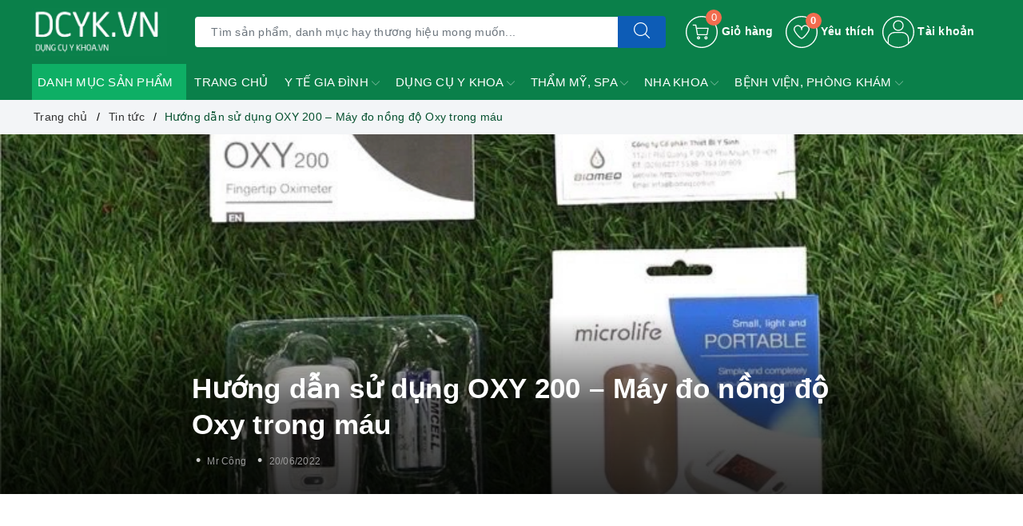

--- FILE ---
content_type: text/html; charset=utf-8
request_url: https://www.google.com/recaptcha/api2/anchor?ar=1&k=6Ldtu4IUAAAAAMQzG1gCw3wFlx_GytlZyLrXcsuK&co=aHR0cHM6Ly9kY3lrLnZuOjQ0Mw..&hl=en&v=PoyoqOPhxBO7pBk68S4YbpHZ&size=invisible&anchor-ms=20000&execute-ms=30000&cb=foh8oai7hvm5
body_size: 48698
content:
<!DOCTYPE HTML><html dir="ltr" lang="en"><head><meta http-equiv="Content-Type" content="text/html; charset=UTF-8">
<meta http-equiv="X-UA-Compatible" content="IE=edge">
<title>reCAPTCHA</title>
<style type="text/css">
/* cyrillic-ext */
@font-face {
  font-family: 'Roboto';
  font-style: normal;
  font-weight: 400;
  font-stretch: 100%;
  src: url(//fonts.gstatic.com/s/roboto/v48/KFO7CnqEu92Fr1ME7kSn66aGLdTylUAMa3GUBHMdazTgWw.woff2) format('woff2');
  unicode-range: U+0460-052F, U+1C80-1C8A, U+20B4, U+2DE0-2DFF, U+A640-A69F, U+FE2E-FE2F;
}
/* cyrillic */
@font-face {
  font-family: 'Roboto';
  font-style: normal;
  font-weight: 400;
  font-stretch: 100%;
  src: url(//fonts.gstatic.com/s/roboto/v48/KFO7CnqEu92Fr1ME7kSn66aGLdTylUAMa3iUBHMdazTgWw.woff2) format('woff2');
  unicode-range: U+0301, U+0400-045F, U+0490-0491, U+04B0-04B1, U+2116;
}
/* greek-ext */
@font-face {
  font-family: 'Roboto';
  font-style: normal;
  font-weight: 400;
  font-stretch: 100%;
  src: url(//fonts.gstatic.com/s/roboto/v48/KFO7CnqEu92Fr1ME7kSn66aGLdTylUAMa3CUBHMdazTgWw.woff2) format('woff2');
  unicode-range: U+1F00-1FFF;
}
/* greek */
@font-face {
  font-family: 'Roboto';
  font-style: normal;
  font-weight: 400;
  font-stretch: 100%;
  src: url(//fonts.gstatic.com/s/roboto/v48/KFO7CnqEu92Fr1ME7kSn66aGLdTylUAMa3-UBHMdazTgWw.woff2) format('woff2');
  unicode-range: U+0370-0377, U+037A-037F, U+0384-038A, U+038C, U+038E-03A1, U+03A3-03FF;
}
/* math */
@font-face {
  font-family: 'Roboto';
  font-style: normal;
  font-weight: 400;
  font-stretch: 100%;
  src: url(//fonts.gstatic.com/s/roboto/v48/KFO7CnqEu92Fr1ME7kSn66aGLdTylUAMawCUBHMdazTgWw.woff2) format('woff2');
  unicode-range: U+0302-0303, U+0305, U+0307-0308, U+0310, U+0312, U+0315, U+031A, U+0326-0327, U+032C, U+032F-0330, U+0332-0333, U+0338, U+033A, U+0346, U+034D, U+0391-03A1, U+03A3-03A9, U+03B1-03C9, U+03D1, U+03D5-03D6, U+03F0-03F1, U+03F4-03F5, U+2016-2017, U+2034-2038, U+203C, U+2040, U+2043, U+2047, U+2050, U+2057, U+205F, U+2070-2071, U+2074-208E, U+2090-209C, U+20D0-20DC, U+20E1, U+20E5-20EF, U+2100-2112, U+2114-2115, U+2117-2121, U+2123-214F, U+2190, U+2192, U+2194-21AE, U+21B0-21E5, U+21F1-21F2, U+21F4-2211, U+2213-2214, U+2216-22FF, U+2308-230B, U+2310, U+2319, U+231C-2321, U+2336-237A, U+237C, U+2395, U+239B-23B7, U+23D0, U+23DC-23E1, U+2474-2475, U+25AF, U+25B3, U+25B7, U+25BD, U+25C1, U+25CA, U+25CC, U+25FB, U+266D-266F, U+27C0-27FF, U+2900-2AFF, U+2B0E-2B11, U+2B30-2B4C, U+2BFE, U+3030, U+FF5B, U+FF5D, U+1D400-1D7FF, U+1EE00-1EEFF;
}
/* symbols */
@font-face {
  font-family: 'Roboto';
  font-style: normal;
  font-weight: 400;
  font-stretch: 100%;
  src: url(//fonts.gstatic.com/s/roboto/v48/KFO7CnqEu92Fr1ME7kSn66aGLdTylUAMaxKUBHMdazTgWw.woff2) format('woff2');
  unicode-range: U+0001-000C, U+000E-001F, U+007F-009F, U+20DD-20E0, U+20E2-20E4, U+2150-218F, U+2190, U+2192, U+2194-2199, U+21AF, U+21E6-21F0, U+21F3, U+2218-2219, U+2299, U+22C4-22C6, U+2300-243F, U+2440-244A, U+2460-24FF, U+25A0-27BF, U+2800-28FF, U+2921-2922, U+2981, U+29BF, U+29EB, U+2B00-2BFF, U+4DC0-4DFF, U+FFF9-FFFB, U+10140-1018E, U+10190-1019C, U+101A0, U+101D0-101FD, U+102E0-102FB, U+10E60-10E7E, U+1D2C0-1D2D3, U+1D2E0-1D37F, U+1F000-1F0FF, U+1F100-1F1AD, U+1F1E6-1F1FF, U+1F30D-1F30F, U+1F315, U+1F31C, U+1F31E, U+1F320-1F32C, U+1F336, U+1F378, U+1F37D, U+1F382, U+1F393-1F39F, U+1F3A7-1F3A8, U+1F3AC-1F3AF, U+1F3C2, U+1F3C4-1F3C6, U+1F3CA-1F3CE, U+1F3D4-1F3E0, U+1F3ED, U+1F3F1-1F3F3, U+1F3F5-1F3F7, U+1F408, U+1F415, U+1F41F, U+1F426, U+1F43F, U+1F441-1F442, U+1F444, U+1F446-1F449, U+1F44C-1F44E, U+1F453, U+1F46A, U+1F47D, U+1F4A3, U+1F4B0, U+1F4B3, U+1F4B9, U+1F4BB, U+1F4BF, U+1F4C8-1F4CB, U+1F4D6, U+1F4DA, U+1F4DF, U+1F4E3-1F4E6, U+1F4EA-1F4ED, U+1F4F7, U+1F4F9-1F4FB, U+1F4FD-1F4FE, U+1F503, U+1F507-1F50B, U+1F50D, U+1F512-1F513, U+1F53E-1F54A, U+1F54F-1F5FA, U+1F610, U+1F650-1F67F, U+1F687, U+1F68D, U+1F691, U+1F694, U+1F698, U+1F6AD, U+1F6B2, U+1F6B9-1F6BA, U+1F6BC, U+1F6C6-1F6CF, U+1F6D3-1F6D7, U+1F6E0-1F6EA, U+1F6F0-1F6F3, U+1F6F7-1F6FC, U+1F700-1F7FF, U+1F800-1F80B, U+1F810-1F847, U+1F850-1F859, U+1F860-1F887, U+1F890-1F8AD, U+1F8B0-1F8BB, U+1F8C0-1F8C1, U+1F900-1F90B, U+1F93B, U+1F946, U+1F984, U+1F996, U+1F9E9, U+1FA00-1FA6F, U+1FA70-1FA7C, U+1FA80-1FA89, U+1FA8F-1FAC6, U+1FACE-1FADC, U+1FADF-1FAE9, U+1FAF0-1FAF8, U+1FB00-1FBFF;
}
/* vietnamese */
@font-face {
  font-family: 'Roboto';
  font-style: normal;
  font-weight: 400;
  font-stretch: 100%;
  src: url(//fonts.gstatic.com/s/roboto/v48/KFO7CnqEu92Fr1ME7kSn66aGLdTylUAMa3OUBHMdazTgWw.woff2) format('woff2');
  unicode-range: U+0102-0103, U+0110-0111, U+0128-0129, U+0168-0169, U+01A0-01A1, U+01AF-01B0, U+0300-0301, U+0303-0304, U+0308-0309, U+0323, U+0329, U+1EA0-1EF9, U+20AB;
}
/* latin-ext */
@font-face {
  font-family: 'Roboto';
  font-style: normal;
  font-weight: 400;
  font-stretch: 100%;
  src: url(//fonts.gstatic.com/s/roboto/v48/KFO7CnqEu92Fr1ME7kSn66aGLdTylUAMa3KUBHMdazTgWw.woff2) format('woff2');
  unicode-range: U+0100-02BA, U+02BD-02C5, U+02C7-02CC, U+02CE-02D7, U+02DD-02FF, U+0304, U+0308, U+0329, U+1D00-1DBF, U+1E00-1E9F, U+1EF2-1EFF, U+2020, U+20A0-20AB, U+20AD-20C0, U+2113, U+2C60-2C7F, U+A720-A7FF;
}
/* latin */
@font-face {
  font-family: 'Roboto';
  font-style: normal;
  font-weight: 400;
  font-stretch: 100%;
  src: url(//fonts.gstatic.com/s/roboto/v48/KFO7CnqEu92Fr1ME7kSn66aGLdTylUAMa3yUBHMdazQ.woff2) format('woff2');
  unicode-range: U+0000-00FF, U+0131, U+0152-0153, U+02BB-02BC, U+02C6, U+02DA, U+02DC, U+0304, U+0308, U+0329, U+2000-206F, U+20AC, U+2122, U+2191, U+2193, U+2212, U+2215, U+FEFF, U+FFFD;
}
/* cyrillic-ext */
@font-face {
  font-family: 'Roboto';
  font-style: normal;
  font-weight: 500;
  font-stretch: 100%;
  src: url(//fonts.gstatic.com/s/roboto/v48/KFO7CnqEu92Fr1ME7kSn66aGLdTylUAMa3GUBHMdazTgWw.woff2) format('woff2');
  unicode-range: U+0460-052F, U+1C80-1C8A, U+20B4, U+2DE0-2DFF, U+A640-A69F, U+FE2E-FE2F;
}
/* cyrillic */
@font-face {
  font-family: 'Roboto';
  font-style: normal;
  font-weight: 500;
  font-stretch: 100%;
  src: url(//fonts.gstatic.com/s/roboto/v48/KFO7CnqEu92Fr1ME7kSn66aGLdTylUAMa3iUBHMdazTgWw.woff2) format('woff2');
  unicode-range: U+0301, U+0400-045F, U+0490-0491, U+04B0-04B1, U+2116;
}
/* greek-ext */
@font-face {
  font-family: 'Roboto';
  font-style: normal;
  font-weight: 500;
  font-stretch: 100%;
  src: url(//fonts.gstatic.com/s/roboto/v48/KFO7CnqEu92Fr1ME7kSn66aGLdTylUAMa3CUBHMdazTgWw.woff2) format('woff2');
  unicode-range: U+1F00-1FFF;
}
/* greek */
@font-face {
  font-family: 'Roboto';
  font-style: normal;
  font-weight: 500;
  font-stretch: 100%;
  src: url(//fonts.gstatic.com/s/roboto/v48/KFO7CnqEu92Fr1ME7kSn66aGLdTylUAMa3-UBHMdazTgWw.woff2) format('woff2');
  unicode-range: U+0370-0377, U+037A-037F, U+0384-038A, U+038C, U+038E-03A1, U+03A3-03FF;
}
/* math */
@font-face {
  font-family: 'Roboto';
  font-style: normal;
  font-weight: 500;
  font-stretch: 100%;
  src: url(//fonts.gstatic.com/s/roboto/v48/KFO7CnqEu92Fr1ME7kSn66aGLdTylUAMawCUBHMdazTgWw.woff2) format('woff2');
  unicode-range: U+0302-0303, U+0305, U+0307-0308, U+0310, U+0312, U+0315, U+031A, U+0326-0327, U+032C, U+032F-0330, U+0332-0333, U+0338, U+033A, U+0346, U+034D, U+0391-03A1, U+03A3-03A9, U+03B1-03C9, U+03D1, U+03D5-03D6, U+03F0-03F1, U+03F4-03F5, U+2016-2017, U+2034-2038, U+203C, U+2040, U+2043, U+2047, U+2050, U+2057, U+205F, U+2070-2071, U+2074-208E, U+2090-209C, U+20D0-20DC, U+20E1, U+20E5-20EF, U+2100-2112, U+2114-2115, U+2117-2121, U+2123-214F, U+2190, U+2192, U+2194-21AE, U+21B0-21E5, U+21F1-21F2, U+21F4-2211, U+2213-2214, U+2216-22FF, U+2308-230B, U+2310, U+2319, U+231C-2321, U+2336-237A, U+237C, U+2395, U+239B-23B7, U+23D0, U+23DC-23E1, U+2474-2475, U+25AF, U+25B3, U+25B7, U+25BD, U+25C1, U+25CA, U+25CC, U+25FB, U+266D-266F, U+27C0-27FF, U+2900-2AFF, U+2B0E-2B11, U+2B30-2B4C, U+2BFE, U+3030, U+FF5B, U+FF5D, U+1D400-1D7FF, U+1EE00-1EEFF;
}
/* symbols */
@font-face {
  font-family: 'Roboto';
  font-style: normal;
  font-weight: 500;
  font-stretch: 100%;
  src: url(//fonts.gstatic.com/s/roboto/v48/KFO7CnqEu92Fr1ME7kSn66aGLdTylUAMaxKUBHMdazTgWw.woff2) format('woff2');
  unicode-range: U+0001-000C, U+000E-001F, U+007F-009F, U+20DD-20E0, U+20E2-20E4, U+2150-218F, U+2190, U+2192, U+2194-2199, U+21AF, U+21E6-21F0, U+21F3, U+2218-2219, U+2299, U+22C4-22C6, U+2300-243F, U+2440-244A, U+2460-24FF, U+25A0-27BF, U+2800-28FF, U+2921-2922, U+2981, U+29BF, U+29EB, U+2B00-2BFF, U+4DC0-4DFF, U+FFF9-FFFB, U+10140-1018E, U+10190-1019C, U+101A0, U+101D0-101FD, U+102E0-102FB, U+10E60-10E7E, U+1D2C0-1D2D3, U+1D2E0-1D37F, U+1F000-1F0FF, U+1F100-1F1AD, U+1F1E6-1F1FF, U+1F30D-1F30F, U+1F315, U+1F31C, U+1F31E, U+1F320-1F32C, U+1F336, U+1F378, U+1F37D, U+1F382, U+1F393-1F39F, U+1F3A7-1F3A8, U+1F3AC-1F3AF, U+1F3C2, U+1F3C4-1F3C6, U+1F3CA-1F3CE, U+1F3D4-1F3E0, U+1F3ED, U+1F3F1-1F3F3, U+1F3F5-1F3F7, U+1F408, U+1F415, U+1F41F, U+1F426, U+1F43F, U+1F441-1F442, U+1F444, U+1F446-1F449, U+1F44C-1F44E, U+1F453, U+1F46A, U+1F47D, U+1F4A3, U+1F4B0, U+1F4B3, U+1F4B9, U+1F4BB, U+1F4BF, U+1F4C8-1F4CB, U+1F4D6, U+1F4DA, U+1F4DF, U+1F4E3-1F4E6, U+1F4EA-1F4ED, U+1F4F7, U+1F4F9-1F4FB, U+1F4FD-1F4FE, U+1F503, U+1F507-1F50B, U+1F50D, U+1F512-1F513, U+1F53E-1F54A, U+1F54F-1F5FA, U+1F610, U+1F650-1F67F, U+1F687, U+1F68D, U+1F691, U+1F694, U+1F698, U+1F6AD, U+1F6B2, U+1F6B9-1F6BA, U+1F6BC, U+1F6C6-1F6CF, U+1F6D3-1F6D7, U+1F6E0-1F6EA, U+1F6F0-1F6F3, U+1F6F7-1F6FC, U+1F700-1F7FF, U+1F800-1F80B, U+1F810-1F847, U+1F850-1F859, U+1F860-1F887, U+1F890-1F8AD, U+1F8B0-1F8BB, U+1F8C0-1F8C1, U+1F900-1F90B, U+1F93B, U+1F946, U+1F984, U+1F996, U+1F9E9, U+1FA00-1FA6F, U+1FA70-1FA7C, U+1FA80-1FA89, U+1FA8F-1FAC6, U+1FACE-1FADC, U+1FADF-1FAE9, U+1FAF0-1FAF8, U+1FB00-1FBFF;
}
/* vietnamese */
@font-face {
  font-family: 'Roboto';
  font-style: normal;
  font-weight: 500;
  font-stretch: 100%;
  src: url(//fonts.gstatic.com/s/roboto/v48/KFO7CnqEu92Fr1ME7kSn66aGLdTylUAMa3OUBHMdazTgWw.woff2) format('woff2');
  unicode-range: U+0102-0103, U+0110-0111, U+0128-0129, U+0168-0169, U+01A0-01A1, U+01AF-01B0, U+0300-0301, U+0303-0304, U+0308-0309, U+0323, U+0329, U+1EA0-1EF9, U+20AB;
}
/* latin-ext */
@font-face {
  font-family: 'Roboto';
  font-style: normal;
  font-weight: 500;
  font-stretch: 100%;
  src: url(//fonts.gstatic.com/s/roboto/v48/KFO7CnqEu92Fr1ME7kSn66aGLdTylUAMa3KUBHMdazTgWw.woff2) format('woff2');
  unicode-range: U+0100-02BA, U+02BD-02C5, U+02C7-02CC, U+02CE-02D7, U+02DD-02FF, U+0304, U+0308, U+0329, U+1D00-1DBF, U+1E00-1E9F, U+1EF2-1EFF, U+2020, U+20A0-20AB, U+20AD-20C0, U+2113, U+2C60-2C7F, U+A720-A7FF;
}
/* latin */
@font-face {
  font-family: 'Roboto';
  font-style: normal;
  font-weight: 500;
  font-stretch: 100%;
  src: url(//fonts.gstatic.com/s/roboto/v48/KFO7CnqEu92Fr1ME7kSn66aGLdTylUAMa3yUBHMdazQ.woff2) format('woff2');
  unicode-range: U+0000-00FF, U+0131, U+0152-0153, U+02BB-02BC, U+02C6, U+02DA, U+02DC, U+0304, U+0308, U+0329, U+2000-206F, U+20AC, U+2122, U+2191, U+2193, U+2212, U+2215, U+FEFF, U+FFFD;
}
/* cyrillic-ext */
@font-face {
  font-family: 'Roboto';
  font-style: normal;
  font-weight: 900;
  font-stretch: 100%;
  src: url(//fonts.gstatic.com/s/roboto/v48/KFO7CnqEu92Fr1ME7kSn66aGLdTylUAMa3GUBHMdazTgWw.woff2) format('woff2');
  unicode-range: U+0460-052F, U+1C80-1C8A, U+20B4, U+2DE0-2DFF, U+A640-A69F, U+FE2E-FE2F;
}
/* cyrillic */
@font-face {
  font-family: 'Roboto';
  font-style: normal;
  font-weight: 900;
  font-stretch: 100%;
  src: url(//fonts.gstatic.com/s/roboto/v48/KFO7CnqEu92Fr1ME7kSn66aGLdTylUAMa3iUBHMdazTgWw.woff2) format('woff2');
  unicode-range: U+0301, U+0400-045F, U+0490-0491, U+04B0-04B1, U+2116;
}
/* greek-ext */
@font-face {
  font-family: 'Roboto';
  font-style: normal;
  font-weight: 900;
  font-stretch: 100%;
  src: url(//fonts.gstatic.com/s/roboto/v48/KFO7CnqEu92Fr1ME7kSn66aGLdTylUAMa3CUBHMdazTgWw.woff2) format('woff2');
  unicode-range: U+1F00-1FFF;
}
/* greek */
@font-face {
  font-family: 'Roboto';
  font-style: normal;
  font-weight: 900;
  font-stretch: 100%;
  src: url(//fonts.gstatic.com/s/roboto/v48/KFO7CnqEu92Fr1ME7kSn66aGLdTylUAMa3-UBHMdazTgWw.woff2) format('woff2');
  unicode-range: U+0370-0377, U+037A-037F, U+0384-038A, U+038C, U+038E-03A1, U+03A3-03FF;
}
/* math */
@font-face {
  font-family: 'Roboto';
  font-style: normal;
  font-weight: 900;
  font-stretch: 100%;
  src: url(//fonts.gstatic.com/s/roboto/v48/KFO7CnqEu92Fr1ME7kSn66aGLdTylUAMawCUBHMdazTgWw.woff2) format('woff2');
  unicode-range: U+0302-0303, U+0305, U+0307-0308, U+0310, U+0312, U+0315, U+031A, U+0326-0327, U+032C, U+032F-0330, U+0332-0333, U+0338, U+033A, U+0346, U+034D, U+0391-03A1, U+03A3-03A9, U+03B1-03C9, U+03D1, U+03D5-03D6, U+03F0-03F1, U+03F4-03F5, U+2016-2017, U+2034-2038, U+203C, U+2040, U+2043, U+2047, U+2050, U+2057, U+205F, U+2070-2071, U+2074-208E, U+2090-209C, U+20D0-20DC, U+20E1, U+20E5-20EF, U+2100-2112, U+2114-2115, U+2117-2121, U+2123-214F, U+2190, U+2192, U+2194-21AE, U+21B0-21E5, U+21F1-21F2, U+21F4-2211, U+2213-2214, U+2216-22FF, U+2308-230B, U+2310, U+2319, U+231C-2321, U+2336-237A, U+237C, U+2395, U+239B-23B7, U+23D0, U+23DC-23E1, U+2474-2475, U+25AF, U+25B3, U+25B7, U+25BD, U+25C1, U+25CA, U+25CC, U+25FB, U+266D-266F, U+27C0-27FF, U+2900-2AFF, U+2B0E-2B11, U+2B30-2B4C, U+2BFE, U+3030, U+FF5B, U+FF5D, U+1D400-1D7FF, U+1EE00-1EEFF;
}
/* symbols */
@font-face {
  font-family: 'Roboto';
  font-style: normal;
  font-weight: 900;
  font-stretch: 100%;
  src: url(//fonts.gstatic.com/s/roboto/v48/KFO7CnqEu92Fr1ME7kSn66aGLdTylUAMaxKUBHMdazTgWw.woff2) format('woff2');
  unicode-range: U+0001-000C, U+000E-001F, U+007F-009F, U+20DD-20E0, U+20E2-20E4, U+2150-218F, U+2190, U+2192, U+2194-2199, U+21AF, U+21E6-21F0, U+21F3, U+2218-2219, U+2299, U+22C4-22C6, U+2300-243F, U+2440-244A, U+2460-24FF, U+25A0-27BF, U+2800-28FF, U+2921-2922, U+2981, U+29BF, U+29EB, U+2B00-2BFF, U+4DC0-4DFF, U+FFF9-FFFB, U+10140-1018E, U+10190-1019C, U+101A0, U+101D0-101FD, U+102E0-102FB, U+10E60-10E7E, U+1D2C0-1D2D3, U+1D2E0-1D37F, U+1F000-1F0FF, U+1F100-1F1AD, U+1F1E6-1F1FF, U+1F30D-1F30F, U+1F315, U+1F31C, U+1F31E, U+1F320-1F32C, U+1F336, U+1F378, U+1F37D, U+1F382, U+1F393-1F39F, U+1F3A7-1F3A8, U+1F3AC-1F3AF, U+1F3C2, U+1F3C4-1F3C6, U+1F3CA-1F3CE, U+1F3D4-1F3E0, U+1F3ED, U+1F3F1-1F3F3, U+1F3F5-1F3F7, U+1F408, U+1F415, U+1F41F, U+1F426, U+1F43F, U+1F441-1F442, U+1F444, U+1F446-1F449, U+1F44C-1F44E, U+1F453, U+1F46A, U+1F47D, U+1F4A3, U+1F4B0, U+1F4B3, U+1F4B9, U+1F4BB, U+1F4BF, U+1F4C8-1F4CB, U+1F4D6, U+1F4DA, U+1F4DF, U+1F4E3-1F4E6, U+1F4EA-1F4ED, U+1F4F7, U+1F4F9-1F4FB, U+1F4FD-1F4FE, U+1F503, U+1F507-1F50B, U+1F50D, U+1F512-1F513, U+1F53E-1F54A, U+1F54F-1F5FA, U+1F610, U+1F650-1F67F, U+1F687, U+1F68D, U+1F691, U+1F694, U+1F698, U+1F6AD, U+1F6B2, U+1F6B9-1F6BA, U+1F6BC, U+1F6C6-1F6CF, U+1F6D3-1F6D7, U+1F6E0-1F6EA, U+1F6F0-1F6F3, U+1F6F7-1F6FC, U+1F700-1F7FF, U+1F800-1F80B, U+1F810-1F847, U+1F850-1F859, U+1F860-1F887, U+1F890-1F8AD, U+1F8B0-1F8BB, U+1F8C0-1F8C1, U+1F900-1F90B, U+1F93B, U+1F946, U+1F984, U+1F996, U+1F9E9, U+1FA00-1FA6F, U+1FA70-1FA7C, U+1FA80-1FA89, U+1FA8F-1FAC6, U+1FACE-1FADC, U+1FADF-1FAE9, U+1FAF0-1FAF8, U+1FB00-1FBFF;
}
/* vietnamese */
@font-face {
  font-family: 'Roboto';
  font-style: normal;
  font-weight: 900;
  font-stretch: 100%;
  src: url(//fonts.gstatic.com/s/roboto/v48/KFO7CnqEu92Fr1ME7kSn66aGLdTylUAMa3OUBHMdazTgWw.woff2) format('woff2');
  unicode-range: U+0102-0103, U+0110-0111, U+0128-0129, U+0168-0169, U+01A0-01A1, U+01AF-01B0, U+0300-0301, U+0303-0304, U+0308-0309, U+0323, U+0329, U+1EA0-1EF9, U+20AB;
}
/* latin-ext */
@font-face {
  font-family: 'Roboto';
  font-style: normal;
  font-weight: 900;
  font-stretch: 100%;
  src: url(//fonts.gstatic.com/s/roboto/v48/KFO7CnqEu92Fr1ME7kSn66aGLdTylUAMa3KUBHMdazTgWw.woff2) format('woff2');
  unicode-range: U+0100-02BA, U+02BD-02C5, U+02C7-02CC, U+02CE-02D7, U+02DD-02FF, U+0304, U+0308, U+0329, U+1D00-1DBF, U+1E00-1E9F, U+1EF2-1EFF, U+2020, U+20A0-20AB, U+20AD-20C0, U+2113, U+2C60-2C7F, U+A720-A7FF;
}
/* latin */
@font-face {
  font-family: 'Roboto';
  font-style: normal;
  font-weight: 900;
  font-stretch: 100%;
  src: url(//fonts.gstatic.com/s/roboto/v48/KFO7CnqEu92Fr1ME7kSn66aGLdTylUAMa3yUBHMdazQ.woff2) format('woff2');
  unicode-range: U+0000-00FF, U+0131, U+0152-0153, U+02BB-02BC, U+02C6, U+02DA, U+02DC, U+0304, U+0308, U+0329, U+2000-206F, U+20AC, U+2122, U+2191, U+2193, U+2212, U+2215, U+FEFF, U+FFFD;
}

</style>
<link rel="stylesheet" type="text/css" href="https://www.gstatic.com/recaptcha/releases/PoyoqOPhxBO7pBk68S4YbpHZ/styles__ltr.css">
<script nonce="xNTW1p7Dy7ByCnnysTL-YA" type="text/javascript">window['__recaptcha_api'] = 'https://www.google.com/recaptcha/api2/';</script>
<script type="text/javascript" src="https://www.gstatic.com/recaptcha/releases/PoyoqOPhxBO7pBk68S4YbpHZ/recaptcha__en.js" nonce="xNTW1p7Dy7ByCnnysTL-YA">
      
    </script></head>
<body><div id="rc-anchor-alert" class="rc-anchor-alert"></div>
<input type="hidden" id="recaptcha-token" value="[base64]">
<script type="text/javascript" nonce="xNTW1p7Dy7ByCnnysTL-YA">
      recaptcha.anchor.Main.init("[\x22ainput\x22,[\x22bgdata\x22,\x22\x22,\[base64]/[base64]/bmV3IFpbdF0obVswXSk6Sz09Mj9uZXcgWlt0XShtWzBdLG1bMV0pOks9PTM/bmV3IFpbdF0obVswXSxtWzFdLG1bMl0pOks9PTQ/[base64]/[base64]/[base64]/[base64]/[base64]/[base64]/[base64]/[base64]/[base64]/[base64]/[base64]/[base64]/[base64]/[base64]\\u003d\\u003d\x22,\[base64]\\u003d\\u003d\x22,\[base64]/DlMK6LHAPw4DCtMOUw5k9Tg9dfH/ClTJUw4TCnMKPbXzClnV6LQrDtWjDkMKdMT5IKVjDnnpsw7w1wpbCmsONwqnDqWTDrcK7JMOnw7TCrwo/wr/CiE7DuVAYeEnDsTdVwrMWJcOdw70gw5h8wqgtw7w4w65GGMKjw7waw6/DkyUzKxLCi8KWesOSPcOPw7IzJcO7Wj/Cv1U5wp3CjjvDlnx9wqcUw58VDCYNEwzDpzTDmsOYJMOqQxfDnsKIw5VjMihIw7PCmsK1RSzDgRlgw7rDq8KYwovCgsKAV8KTc3ppWQZTwqgcwrJDw6RpwobCiljDo1nDmDJtw4/DtWs4w4pRV0xTw5zClC7DuMKWHS5dAnLDkWPCkMKqKlrCpcO/w4RGCBwfwrwib8K2HMKQwp1Iw6YJYMO0YcKhwr1Awr3CmUnCmsKuwrM6UMK/[base64]/Ct3LCpMKaOXTCjkrCthRywqnDgXLCicOjwovCmBJfRMK0bcK3w79NYMKsw7MmecKPwo/ChClhYAUtGEHDhih7woQmTUIefjMkw50YwrXDtxFeDcOeZCvDnz3CnHzDk8KSYcK3w45BVTYuwqQbUGklRsOGb3Mlwq/DuzBtwoJtV8KHChcwAcOrw4HDksOOwqLDkMONZsOywoAYTcKmw4HDpsOjwqnDn1kBehrDsEkRwqXCjW3DoyA3wpYTMMO/wrHDs8OAw5fChcO0G2LDji8Vw7rDvcOtO8O1w7kww57Dn03DsDHDnVPCgGVbXsOaWBvDiQp/[base64]/DgMOKwqvCuMK6F3PCvsK3wpHCjFTCk2vDhsOFazEJY8Knw61ow5rDkG3DncKRL8OyehDDlFvDrMKNZMOhBEcrw5ZDTsO3wrspMMOROhEawoPCtsOhwp9GwrVicH/[base64]/woDCjsO/ETrClTHDscOUG8Omwo7DjMKbdkDDhn3Cmx9LwqXClcOEBcOGSwJQLEvCl8KYFsOkM8KXIX/ChMKWKMKMXxTCrXzDgcO/MsKVwoRSwo/CtcO9w6TDkCISHGvDo2U5wp/[base64]/DuMOya14GUsKmwoZtLsOqw4/Cin9gWMO5McO1wqbCix7DssKywolEB8OBwoTCpwt9worClcOrwrg6MQRYacKDeA/CiV8Ywrkow57Cry/CmyPDqcKnw4UEwo7DlGTCrsK9w53CmwbDr8KJaMOSw60RR1bCicKYEDUCwrs6w7zCoMKqw4nDg8OaUcOhwrd/aBTDlMOefMKAW8OYXcOZwoPCtQbCpMKVw43Co39ZGmYsw4ZkSCLCp8KtIldlN25uw5J1w4jCl8OEKjvCt8OkMk/DgMOgw6HCrnfCjsKOSsKrfsKSwqlnwrcHw7rDnB7ClnDCgMKjw79IfmFbLMKjwrrDsmTCj8KiOjvDl2sQwrPCmsO/wqQ1wpfCgsOPwqnDpQLDtl8eaU3CpDcHCcKwfMOTw5kWe8KzZMOGNXsPw5bChcO/ZjzCr8KcwpIweUnDlcOWw6Jowo0AD8ObL8KDODTCpWszC8OQw6PDogNce8OPJMOSw4UZYcOJwpEmFlQPwp0NMk3Cn8Ohw7dwTjPDnlxuKjjDthg9IMOkw4nCoQYzw63DiMKvw7EqMMKiw4nDgcOPSMOQw5fDkx/DkTgeXMK5wp0aw6xrH8K+wpc8QsKaw5HCi19sNA7DnDglQV9mw4TCilvCvMKfw6vDl1R/EcKvYlnCjnjCkC7DowDDrDHDqcK4w7rDvAN6wpA7LsOFwpHCglTCh8OcUMOFw7nCvQoCbQjDr8Onwq7DgWVbNU7Dm8KkVcKew49YwqrDpMKJXXXChU7DvgfCqcKcwq/DoEBHXcOKdsOABcKawoNUwpvDmCDDo8K4wogXI8KwPsKYKcKfAcKPw4Zgwrx8wrdLQsOqwrzDh8KAw798woHDl8Obwr59wr0SwoEnw6TCgX9mw4cSw4jDhcK9wrvDpxTChUXCgQ7DvTnDkMOuwofDisKpwr9cBQw7AghATXHCoyzDpcO2w6HDm8KoWcKhw500N3/Ctm0tbR/DvA1RUMODbsKkAxjCukLDmTLCtWXDgxTCgMOQFnl/w5HDrcOxIkTClsKMZcKNwphdwrrDn8KXwo/DtsOjw6fDtMKlM8K2WCbDksKnVmc2w7TDgDzCk8K5I8KQwpFxwrLCgcOjw74Zwo/ChlgUMsOfw48fEAMeUn9PZ3AvUcOrw4FAKxnDiGnCiCECNE7CnMKhw6dKQXhwwq42RERzCghzw4Bjw5gRwpEHwrrCoyXDhU/[base64]/Dk8KpwrLDgTjCp8Krw4XDsVjCmsKxKDHCqcKRwqnDgH/DnU/Dmwsyw7VZPMOebMOPwrbChT/Cr8OVw7ISbcK7wrnCkcKwSWIpwqrDsGzDssKGw7x2wpc3HMKHJsOmCsKMZykaw5dwKMKyw7LClzXChkNLw4DChcKNDMOaw6wERMOoeBJMwptTwoQfXMKuQsKrZsOGAkt/wpbCuMO1N08KUUBXEHl5Z2rCmyIjH8OVDMOMwqDDm8K2STJOAcODNyAqdcKuw6nDgn1LwpN9fwzDuGNveHPDq8O5w5/DhMKHGBbDhl5qIT7CrmbDncKgFgHCi1QFw7vDnsKJw67DnGTDkm82wpjCo8O9wppmwqLCjMO4IsO3JMKKw5fCl8OIFjYTK3PCgMKUC8OEwpABB8KMOkHDmsKvAMKuASzDj3HCtMKBw7jDnEzChsKvA8Oew7DCvzI7Ih3ClH8Ewr/DscKdZcOmR8K9D8KzwqTDn1nClcOSwpfCosKpGU89w4/[base64]/Dj8O3wppMw6/DnMOGD8Knwp94w6A0C2IKwrtgFEvCpTLCtj3DqETDqjrCgmtkw77ChmXDtsObwo/[base64]/CpApGJMKZwo/Cl1AtA8KcTHPDqMKjwqrDgsKRDsO9YMOqwrLCjh3DiiFTKTXCu8KyF8O0wrHCl03DlMKZw4dJw7TCuWLDvE3DvsOfUsOEw60YXcOCw5zDosOkw49TwobDuHDCqCp0UzEdNX5ZRcOgaS3CszDCtcOFwpjDpMKww5UPw6/DrQdiwrMBwp3DpMK+N0kTF8O+Y8OaX8KOwo/CjMOrwrjCnF/DolBzPMOvU8KjXcOETsO3w7/Dm0MOwpTChnx7wqEQw64Yw73DhcKkwpjDo0jCq0XDtsOoKi3DqAfCnsOBB31/w7FKwoDDpcOfw6J6ADXCi8O7GlNVOG0fdsOdwptYw71iBHR4w7NEwqbCkMObwobDjsOAwoA7c8KvwpF3w5fDisOmw7pDWcO9axbDtsOtw5RlccKCwrfCgsOWQMOBw6gsw7dXw69HwrHDqcK6w4w3w6TCil/DkGYDw4zDgF7CkTRYUCzCll3DiMOZw6jCpyjCmcKpw7/DuHrCgcOpaMOEw6DCrMO1QDVdwonCvMOlbV/Dn3F1wqrDsRQ6woY1B0/Dkwliw7owFxjDtA/DlTPCrV5IYl8NRMK5w5NdCcKMEC7DhMKRwp3DsMOFR8OzYsKPwrrDgjjDm8OvZWxfwrjDmgjDo8K/[base64]/DqXsZNGDDgsOgw57DpzcLRcKPw54Vw7HCpMKDwqnDmMOYOMKOwp42IsOMf8KtQsOnHVgGwqHDhsKnHcKZV0JbKsOSAyzDlcOLw5cnHBvDqFTCuRrCk8ONw7PDvSvCkiLCt8OIwo8vw5Biwrx7wpzCi8K+wqXClQZDw65xS1/Dq8KpwohIYV4EJ1V/FTzDicKOQnMGKyUTacOhaMKPKMKPK0zCpMOnDVTDk8K+JMKEw6DDsRlyBz4Swr8EasO5wrTCrThqFMKsaAXDqsOxwoh5w506CsOZIzTDkxjCkSwOw58/w7LDh8K0w4/CgXQsM2lNUMOTKsOjDsODw5/DtgBjworCgMOUVzs6esOkHsOwwpnDvcOzLRnDtsKDw6IVw7YVbgDDhMKAMgHCjWBgw6bCmMO/f8K5woHDg2wfw4bCkcKuCsObcMO6wrUBEUrCuzgeckhuwqTClic1LMKwwpPCmXzDpMOdwqhwPyzCuHzCq8OGw492CHIrw5UQQT7DuCfCscOkWAAuworCpDw/a0MkUkV4ZxjDqXtNw7Auw6hpNcKcwpJcaMOBDcKrwpc/wo4QfRY4w7nDsFpow7J0DcObw4g/[base64]/Clk3DpsOyw5DChWrCrsOIAzrDgTLCmiNOUsOVw7obw4wkwqwmwoV4w6odY2NyE1xDVcKJw6PDl8KrYlXCpTzCgMO4w4RCw6XCicKyCzjCnCNKX8OBfsO1BmTCrwEHI8KwJBzClBTCpEoBw59GJVnCsghuw5xqTC/DuTfDm8KMZjzDhn7DhFLDrMOFK3IOE2s1wqEQwoAuw65EahUCw6DCrcKxw7XChj4JwqMtwr/DgcOUw4Qyw5jDs8OzfWMNwroLbnJ+wpfCkzBKYcOjw67CjmlVcmXCs1diw7XCq2pdw5jCn8KqdSJvcwDDrB7DjhpITmxTwpplw4E8KsOfw6bCt8KBfg0ewotecz7Ct8O+w6wCwqUkw5nCnivCl8OvOkDCqDotC8OsZzDCmxYYecK3wq5CCFJeZsOww7tdCMK4HsO/NnZ+IU/CrcOVZ8ONcHnCrMOZExTCrwfDuRxaw6jCmEkdS8KjwqHDr3kdKjAxw7vDi8ONYix2AMKJGMOsw5jDvHPDmMK1aMOuw68EwpTCr8KQw6bCogfDuQ7CoMOxw7rCpRXDpmbDs8O3w5plw6g/w7BXfwh5wqPDvMOqw4gwwrjCisK8WMOww4pVJsKEwqErMH7CuWV3w7ZDw6Ikw5UhwrbCmcO5JnPCmmTDpwjCmj3Dh8Klwr3ClcOOGcOResOGYHFiw4B0w5/[base64]/DhkYawpLCssKOwoRILcKPU8K0JijCr8KCD3sXwqVqclYbbnfChsK3wok+b0x2OsKGwoTDl1vDu8KAw4NDwopew7XDl8ORBgMKBMO1YkXCszfDk8OQw6x6An7CqMKbbG/DvMKKw6Y6w4NIwq5aKnDDjMONEMOXc8K/f2x7wq3DtUpbBRfCk3hhK8K8LzVuwpXDt8KtQnHDr8KRZMOYw6HCjsKbFcOxwpdjw5fDn8KZcMOUw5TCqsKCWcK0L0LDjwnCmQ1iZMK8w7rDkMO1w5JIw4A8DsKIw4pFDC/DhCxrGcO3OcK/eRJDw6RIVsOOAMK+wobCvcKzwpx7ShvCvMOXwoDCpQ3DvB3Dt8OpGsKawq7DkSPDpW3DsmfCoiBjwoU5dcKlw7TCsMOhw64Cwq/[base64]/DkmvDqsKnwpDCiFzDncKewqzDqWDDisOQw5DCgiI/w5cGw61mw6kxeHU7JsKjw4UWwpfDkMOLwprDrcKwQTTDk8K1ZTQLXsKxR8OdUMKnw6lsGMKOwrM5UBzDtcK+wp/CgHN4wpXDvDLDqgrCv3I5JGkpwoLDrFbCpMKiZsOlwogpEMK4F8OtwpPDg3hnbzcBFMKjwq4Dw6ZLwphtw67DokLCpcOiw6YBw5DCvmJPw6cWfsKVP2HCu8Ouw4bDvRHChcK6w6LCpilDwqxfwpo4wrx/w44GNcO8AkvDlFnCpMOWDkzCtMK/woXCgcOwGSF4w77DlT5rWG3DvXbDvxIHwplnwoTDtcO9HSlswrUnQcK4EizDh1YeKsKIwpHDtHTCsMO+w4pYajfCmQFvJVrDrGwuw43DhFlOw7XDlsKJYW3DhsO2w7vDj2J/K31kw4FtcTjClzEWw5fDpMKDwrnCkzHCrsOiMDPCt1PDhlxXRFslw7oSUcK/M8Kdw5LDgxzDkXTDi2ZSaUA0wpAMIsKqwq9Ow50HUw4eOcKLJkDCh8OWAEYKwqvCg2PChFDCninCtxppZWkDw7hqw5zDpSPCvEPDh8K2wqQYwqDDlEYIL1N4wq/[base64]/Dt8OhwqXCglzDosOKAnzDoMO/wpXDlA/CsEsnw4obw5TDosKVSH4ec2HCgMOPw6bCksKiYsKnZ8ObK8OrS8KFHMKcXDzDoVBAEcOyw5vDm8KSwqDDhkcfEcOOwpLDt8ORGmEKwrPCmMOgA1/CoW4xYy7CnAoDcsOYUxnDtkgCX2bCjsOAdm7Chms/w6x+XsOHVcKnw7/Dh8OYwrlZwrvCuD7Cn8KZw4jCsUYSwq/CnMOCwpRGwrhnTcKNw60rA8OxcE0JwoPCl8K3w4pqwp9LwpnDjcKmUcOmScOwMMO8XcKWw7sXaVPDqXPCssOqwpIeK8K6eMKSPgzDmsK0wosQwprCkwLCoiPCjMKZwo9yw4gJBsKwwrDDisO/[base64]/wrfDk8Ogw71uTUBVwqfCosOIMGnDjcKFHMKBwq0fwoEPL8OERsOeJsKhwr91cMOtUzPChnFcd1wawofDvF4Yw7nDjMKmR8OWQ8OZwq3Co8OacXDCiMOSBn1qw7rCssOkbsKwDS/Ck8KJcXTCssKGwp9/[base64]/DmcK8w6EewrBkDMO4D2h+w4vCjcKtw5rDhEgWw7Mfw57DtcO/w6lCNFPClMK5CsKCw7UZwrXCgMO4BMOsKjF4wr4KHFpgw7fDnXXCpxLDk8Kpw4AIBEHDrMKIBcOuwpBKGVnCpsK2JMKQwoXCmcKvXcKGPSYMVsOmNBkkworCi8KGO8OSw6IuBsK1Fm45bHhtwqBcTcKAw77CtkrClzvDqnQvwr7Dv8OLw5jCo8OuSsOeGBoywpASw7U/[base64]/[base64]/[base64]/DnsKAw45HfT/DrMO2wpjCoTFqSwh2woTDgGIXw7/CqFzCq8KHw7o6PBjCk8KACzjDvMOXY0fCoTPCu2QwdcK7w67CpcKbwoddcsKvecKww45mw7rCrzh+d8OHecObZDksw4PDhXxnwrEVLcODRcOwAxLDslQgAMO6wpbCszDDuMKaaMO8XFttLkcyw5N7KznDqX8+w5fDh2TDgQlXF3DDow/DgMOPw6syw5/CtMKOJcOUdXxoRcOFwoIBGWLDm8KcF8KMwqvCmi9GPcOtwq85TcKywqZFbH0uwq95w5/Cs21dWsK3w7fDvMKkGMKyw5dEwoNmwotlw7taCyEQwoXCgMOxTQ/CqRAGbsOfP8OdFcKkw5shCyTDg8Onw57ClsKYw6XCnRrCvijCgyPDpmnCrDbCnsOQwpfDgWTCm21DL8KOwpDCkzPCgWLComERw649wr/Dh8KIw6HDjT9odcOaw7fDg8KNIcOSwpvDhsKgw4/DnQxww45HwohBw6JQwofDsDQqw7xZGULDvMOoDRXDpWHDuMOLMMOnw6d4woUzF8Okw5jDmsOhWFjDpmQ/OBPCkRNMwo9hwp3DkEwJOFLCu1gRAsKrY1hPw6gMFnRSw6LDv8KKGxY/w6d0w5ppw7wMZMOyEcOSwoHChMKmwrTCqsOlw7BJwpzCqydlwo/Diw7ClMKhHhPCt0jDs8OqIsOwIzwXw5FUwpBcOGHCrzxiwoo8w4pqGFssasOLL8OjZsK5E8OWw4xlwovCk8OJK1LCnjlkwqIIEMKHw6zDplshe27DuTHDqmlCw5DCkT0CbcOnOgPCpEnCgDpITwTDocOtw65XbMKpBcKqwpFlwpE+wooYImVow6HDrsKGwq/CsWxgw4PDvFcVJgZNJcObw5XCiWXCoWo1wr7DtisWRl0iMcOnFFTCr8KjwprDu8KrXVrDmBxCCcKLwqMdWVLCn8K1wptzYmptacOtw5/CgzDDq8Osw6QRYz7CsHx+w5VFwrRsDMOGKjHDikzDhsOWwr8lw7N2GBXDhMKpZ2DDpMOLw7rCicK4RihhPsKNwq7DlFNTXWAEwqItK1bDgHbCoidsUsOqwqMIw7jCvVHCsVnCuSDDkEvCkiLDusKFUsOWTzkDw6grACojw65xw6ApLcK/K18EXAYiKi5UwqvDl2bCjAzCtcKEw5cZwokewqrDisKrw49eWsOuwrrCuMOTHHvDnXPDucKQw6MpwqIuw4lsF2rCszFkw6cReTnCmcOfJ8OZaU/Cj2Y9HsOVw4M4aj4nHMOfw7vCryUywrjDoMKHw47DssOeHgZAVcKSwqPCmcKBXyfCi8K6w5nChTTCtcORw6fDpMKIwpVILhzCl8K0eMO+exLCq8OewpnConUGwobDiU8vwrrDsF88wqvDo8KJwopRw5IjwoLDscOZfMOdwpXDlhNHw5ZpwqpCw4/CqsKQw70YwrFPAMK/ZzvDnFvCocK6w5E2wrsFwrwww4QXYghAFcKoIcKFw58hEkPDjwXDh8OMHTlpUcKrX1Elw550w7HDv8Ocw6PCq8OwBMKjfMOwUVDDmcO1C8Kmw5PDnsOvWsOMw6bDhXLDmizDhhDDl2kVA8KQRMOLIhbCgsKgOHFYwp/CpxzDjX5TwpbCv8KKw6IDw67Cr8OWO8OJH8KYDcKFwrtwFH3CvHkdIVzClMOxKRQQFsK1wr09wrFhUcOQw5Jlw4lywoEQQsOkAMO/w7U4T3V5w5B3w4LCscOLOcKgbQXDqcOiw6FRw4fCjsKPZcOfw6LDpcOOwqJ9w7vCgcOOR2nDrnZwwojDkcOPJHddQsKbHVHDvsOdwr9Sw6bDgsO4wpY9wpLDgVxQw4dVwrxkwpUXUTDCj0TCqmDCjXfDh8OZdW/CuU5XQMKLUT7Cs8OVw4oUBDJhYlJoPcOTw5zCgsO/MXDDqj0QD3AdeF/[base64]/AEPDqsKsLMOdWDHDuWB6NcOHwqhtMFjCjixSw7R9w5/Cm8Orwr1pXybCsQ/Cpw4lw6zDoAoswpTDq1Bawo/[base64]/Rylcwp3CvCk7w7LDv8K0w5tswqUuw7vCjh3CuMKSesKjwqorbiM/VcOqwqE2wpvCosO9wo9GSMKRNcO5SErDjMKSw77DujHCusKfVMKpfsKaIR1PXDZQwpBMw7FSw6zDoUHDsFoxAsO1NC7Dg1BUBsOkwr3Dh01KwrfDlABBQRXCh1XDtRx3w4BbIMOIUzpTw6MkBkpxwrjCvE/DvsOsw5kIJcOfXsKCGsKvw6VkDsKfw7HDq8ONWsKBw7LCvcO+G0/CnsKVw7k+R1rClxrDnixHPMOHWmgfw5rCmWLCisO1LEnCjVdbw5VLwo3CmsKwwoTCmMKTaiTDqH/Cj8KIw4zCsMOYTMOkwrc9woXCosKJLG05YzwKBcKrwqHCm03DpnHCqh0Qwr8nw7jDl8OsVsKmLATCqFMwT8OnwqzCiUN3AF0nworCszBWw4Z2Y0jDkiXDklArIMOVw4/DuMK7w4YQBX3DnMOAw53CosOPCMKPc8OhUMOiw4XDsFTCvyLDkcOwS8KZPjjDrAtgIMKLwr5mJMKjwrJpDsOsw4xcwp8KCsOKwoXCosKbCBZww7HCk8O7XBLDnVTDu8OVMSjCnitbG3Z/w4XCskfDg2HDm2gLRWDCuhPCsmliXRgBw4DDq8OcRmDDiVNWFCFndcOgwo7DqlVlw4YIw7UrwoAVwpfCh8KyHgPDvMKewpMFwr3DrnwEw6cMGVEPRU/[base64]/CiRfDscORwpHCj8KmbDzCvUhqKcO9wq3Dk8OswpVpDls/[base64]/Cg8OTwoB+Jit3w5NyO8Ofw7zCrcOLHXQywpUpWsOJwrtVJSFHw6JrNRDCscOjRVLDg1MTLsOdwp7CqcKgw4vDnMOnwr5qw5/Dh8OrwosIw7fCosO2wq7CtMKyaDwCwpvCiMKgw5jCmhIdNlx2w6DDg8OVRFTDq33DnMO9S37ChsOeYsKCwpbDj8Ogw4fDmMK5wod9wokNwpFawobDmnfCikjDgl/DqsKLw7PDkipdwoITbsKxCsKiHcOowrPCo8KpJ8KywrAoaDRHesK7KcKRwq8OwqhvIMKewrI+LyBUw4MoQMKEwqZtw6vDhW05R0fDmsO1wonCn8OjGhbCqsOAwpc4wrMOwrkCE8O1fGFxJMObScKtBcOCNBfCsHE3w6zDkUdTw5VswrcMw5/CtFZ4acOJwpjDqXQ1woLCmwbCtcOhNE3Dh8K+amhyIEEHCsOSwrLDlVjDusOww7nDhyLDjMOwYHDDqjRmw7tEw4hAwqrCq8K4wrUhG8KNeDfCnQjCgxbClDDDuFhxw6/CjsKJHAJPw6obQMOOwpJ7YcKoGGBbUMOYFcO3fsO3wrbChGrCh2wQLMKpPTDCqsOdwoHCpU07wq9dIcKiYcOHw5TDqSVYw4XDinFew5/CiMK9wp/DosO6wpDColPDkTMDw5HCiBfDp8KOORg6w5bDtMOJL3nCt8Kcw7obB13DgFHClsKEwobCmDkgwrTClTzCpsOew5AIwocaw7DDjU5aFsK+w73DjmcgHsOgasKyFyHDisKzax/CgcKAwrA+wocTNibCi8OjwqcldMO/wrs6ZcOPaMOlE8OyBQpFw5YXwrEbw4PDhU/Dqw7DrMOJwonDssK3JMKLwrLCoCnDuMKbRsORVRJoNyxHI8K1wrDDmgk2w7zChQvCmAjCgVoswpLDh8Knw4NvH3Qlw6vCtFHDlcKMPlk3w6pCesK+w7gzwo99w7PDvHTDpE93w5o7wpwzw4XDhsOIwq7DgcKfw6sjP8KHw6/CgX7DrMOkf2bCkXDCn8OiGQ/Cs8KmPnjCncOAwrY5E3gLwqzDpmUMd8OoS8OywrfCvTfDiMKZdcOKwr/[base64]/[base64]/DssK7w5rDrMKTQcOEwq3Cjx8RwqVhw4tAfh7DsljChRVJUAgiwox1OMO/YsKMw7RTAsKJbcKLZB82w4nCrMKGwoTDq0PDuE3Dn35Hw41xwrhMwrzCpXZ9w5nCthsrC8K5w6ZpwpnChcK1w4A+wq4pIcKwcBHDikpfGsOZHxMrw5/CuMOtMsKPE3wvwqpoYsKud8KQw642wqPCo8Oma3ZCw4cOwo/CmiLCocOnaMOhExTDl8ObwqFBw74tw6HDjFTDk0tsw4BHKSfDmmQlNsO9wp7Conwew7XCiMO9QEEtw6/CuMOxw4TDvMOCCBJOwrIowqzCrjARTBLDkT/DosOPw6zCkD9ULsOYK8KRwrXDlSvDqVrChcOwfWYFw6M/SHXCmcKSdsK8w7HCsGnCuMKNw4QabWd4w7rCo8OwwpgXw7vDhTjDozHDtB4uw5LDnsOdw4rCkcKdwrPCggA1wrIpOcKZd3HCuyHDjHIpwrg2HksUJsKYwrdvXUwkWiPCph/CssO+ZsKqbW7CpDUyw5R3w6DCtmd2w7ZATxjCg8KGwo12wqXCnMO5f3QxwonDisKuw6tbDsOWw7ZZw5LDiMO/wqkAw7hFw5vCosO7LgHDkDzClcO8Rl9Uw4JsDkrCr8KWB8KFwpRIw5FhwrzDl8KjwokXwozCqcOqwrTCqmMpEFfCrcK/[base64]/dAPDiQNGwpRqwrXDtMO0ZcOgwoTClMKtwpHChlJBwpPCi8K6N2vDjMKJw4JtGsODKC4CDMK2RsORw6DDuHB+MMOKM8Ouw7nCmQjChsO+V8OlGS7CusKJIcKdw7E/[base64]/[base64]/ZjETwp9ZXcOFw5Fzwp4zw73CscK+w4UxEsKiSUrDn8O2w6TCrMKdw6QYLsORYMKMw5/ClEYzIMOOw4jCqcKLw4Yjw5HDqAMoI8O8YUFSDcKDwpNMBMK/YMKPHUrClC5CfcKqCXbCnsO7VCrCjMKHwqbDgsKGK8KDwrzDgR7Dh8Okw7vCkWDDhHbCqcKBEMK4w4YkaU9Uwo0ZKTAyw6/CssK3w7LDksKAwpbDo8KFwqJffMOcwp/CicO4wq80TCjDkHs3CgE4w4Evw7Bxwq/CtAvCpWQeIwHDgMOBYm/CpwXDkMKdNDPClMKHw6nCj8KcBUZYLlJaPMKZw64IAAHCqC1Wwo3DoGRKwo0BwpLDt8K+D8Ocw4jCocKFLXDCo8KjJMONwqM/[base64]/wo4cOAEsDVAWw5rCrsOCw7zDkMK0wq9Yw7ESZBkTwr9jeTHCkcOAw57DpcK7w7zDlCXDtEU0w7HCpsORQ8Ombw3Do3bDg0/[base64]/DusKgw5HCh8KOwqMxw6pLwpvCnMOQeVfDvMK2KzEpw5sKXggXw5nCmUrDikTDk8Onw6UYbEPCnBJAw5bCtFjDmsKvVMKCfcO1RD/CgMKND3bDng82R8KscMOCw70lw6BgPjQmwqhrw7crE8OmDsO5wrh4FcOWwpvCp8KiBhJfw6E2w6LDry9bw6TDmsKCKBzDscKzw4E4NsOTE8K+wofDk8O2KsKVSz59w4UxccKWU8Opw7bDnx4+w5tPGGVewpvCt8OEHMODwoVbw7jDrcOpwqnCvQtkasKWYsO3Ah/DgF3DrcOsw6TDiMOmw63DmsOjW2hOw6skQS4yGcOFPgfDhsOge8KhEcKew5TCuzHDnFk3w4Vhw6ZEw7/[base64]/Dghhuwosmf3/Cm2/CvMK/[base64]/DmcObw49pD2XCqWVbwoc1w6AXZ8KUM8OAw7B5woVgwq50w51pc0HCtyPCpybCv1Nww4LDpsKXUMOZw5DCgsKtwpfDmMKuwq/DpMKbw7/Dt8OgM2FDdEZrwoHCngl8ccKNJcO4M8KTwoROwoLDiApGwoIOwqtSwpZQR2kWw5cUDHkyG8OFLsO6JTccw6/[base64]/CjWPDscOOcMKMQ8KzeMOtwrUlw5sffEZFKwBFw4I0w7YcwqAKSCPClMKwesOCw5hQwqnCmMK4w7HCllpOwqjCi8Ole8KxwrHCjsKRB1/DjlrDvMOkwqLCrcKfJ8OdQgTCvcKgw53DviTCsMKsET7CkcOIQgMkwrI6w4/[base64]/VzzDlMKZesO8wqlOKRzCk8K6UGQFwr8leg4wLxopwpPCmsOKwrBRwr7DhcOrP8ONL8KgCAnCjMKUDMOGRMO/w5xVBT3Dr8K0R8O1IsKNwoR3Hg8mwp3Dgl8NFcOywqDDp8KJwrpZw6zClA5IXiZRH8O7f8Kiw49Mwop5YcOvZHVxw5rCoWXDuCDCr8KiwrTChMKbw4YNw4A/KsO4w4TCn8Krck/CjhtYwoTDuVdDw5sxT8O6TcKfOwkQwplScsO+wqjCmcKgMMOPL8KkwrBNfETClsK+McK/WcKNJnJxwpMZwq56WcOTwqzDscK5w79hMMKTSWwHw4c3w67CkFvDjMOFwoEpw7nDtcK7FcKQOcOERy9Ywqp/DjTDucOfKFVVw6TCmsK9eMK3DBHCo2jChRwQQ8KCSsOmacOCCMOIesOhOsKrwrTCrinDsULDusKge1jCjVHCp8OwUcOhwoTClMO6w41nwrbCiTkJA1LDsMKVw4TDsSjDisKuwr8kLsOtMMO9FcKOw51Pwp7DrW/[base64]/Dvz7ChsO+VRTCocKcBsOEwpnCoVrDocOYw5FfX8Omw7IbJ8OBcsKpwqIPMsOKw4fDlMOzRhTCsnHDs3ptwqsof0pmbzjDiX/ClcOaLg12w4Ewwr11w7vDpcKZw4siLsKew6hdwrkawrvCkR/DuH/CkMKyw7vDvX/Cm8OcwpzCj3DCmMO3EsKVbBvCoSzDkkDCscOMd1Eewq/[base64]/DrXTCmXkXCsK6NcOZw4PDi37DsMKBH8OGJk/CvMOZWlAaYGPDni7CjsOlw6HDggDDomhMw7pleT4DAk1ma8OqwpnDuhXDkWHDt8OYw6IpwoF/w44eTsKNVMOCw4RJEjkvQlHDn1Ufe8OLwoxAwoLCosOXVcKewqfCocKWwqjCgcO0PcKcwpNRUMOkwpnCj8OGwoXDnsOBw50pD8K4UMOEwpTDiMKQwopKwpPDm8KrdRwsETJJw7F9Y0cUw6g1w5wmZSTCscKDw7w9wo96SBzChMOHUSzCngcgwrrDnMO4ewHDq3kGwq/DuMO6w5nDmsK8w4wKwpZxRUJQCMKlw4bDvErDjF1kZnXDrMOxdsObwqzDv8O/w6/[base64]/[base64]/[base64]/DnMOHY2wJeyl/[base64]/wpzCg8K5wr3DpcOywp7DpXXDnMOIw49ubDxswrLDvcOvwrHDjA8IZhbCjyUfWsKVHcK5w57DksKiw7BOw7pEUMODdTTDiT3CrlvDmMKoHMK2wqJ4FsK/H8OQwr7DrMO3EMKSS8Kyw5PCr28eNcKeaxrCp0LDslrDm2Mrw5cUJlrDpcOcwpHDosK3OcKTJcKke8KlOMK5PXNawpUaY316wonCuMOWcBnDqcKoVcOywokmw6MkfsOXwq/DgMKnDsOhIwrDi8K/[base64]/Du0lnE8K/wpDDpjDChUPCsWRgKsOgwqwOBCgVbsK1wpkcwrnCqcOAw4N2wqfDgjhkwqvCnQvDucKBw6dXf2/Coi3Dk1bCphbDgsOSwq95woDCokRgJsKeZS/DnjVQQB3CjQ/[base64]/DtxvDrmTDpcKLFy3ClcKSbcOqe8KDRsK3ZCfDncOxwoImw4TChG5oORjCm8KPw7wiUMKcdXrCjR3DiU4xwpEmYS5Uwoczb8OQRlrCsQ3Dk8ODw7d3w4Qzw7rCoETDqsKgwqE8wqtSwq4Twoo3RT/[base64]/Dm8Obw7jDqwbCnBjDnk7CocO3MBh2TMK8ESF0wpsKwrPCosO7Y8KcL8KHGSJSwojCsHYUJMOKw5vChcKeI8KZw4/[base64]/w6nCvsK9w6HDgsK4wr/[base64]/DhRxVwq7DmsKxw6XCqMKaWcOXwr7ClVfCoWDCnm4+w6nDlHLCrcK4N1QnHcOTw7DDln9jFjnDscOmEMKWwo/Doi3CusOFP8OeRUxxTsOxe8OVTg0KbcO8LcKewp/[base64]/Ti1Mw5HDgg7DiQjCjhFGA1A/HBPCnMOREVdQwpPCqljDmEPCssOgw5nDjMKyXGzCiVTCo2BnCGjDukfCtCXCisOQOynDqMKCw67Ds1Vlw6twwrHChAjCq8KfQMO2w73DlMOfwo7CjyFww6LDmyNxw7vCqMOYwoLCnUJ3wrvCtnLCoMKtPsKlwobDoUwlwr1nWkvChcK4wowpwpVHYVJSw6/DmEVQwrJYwrfDshYDZg1/w5kCwo3CnFMKw7YTw4PCrFbCn8OwK8Ouw6PDsMOXesO4w4Mkb8KHwowrwoQbw7/DlMOvIlwmwrTDnsO5w5ETw6DCiw3Dn8KbNDvDgRVBwpnCisK0w5xbw5oASsKXeQ5ZPmlBC8KuNsKuwr1OehvDqMO/WnfCosOEw5XDrcO+w69fRsKYLsKwFsO9TRNmwoMqHgPCs8KTw4gow5wbeixOwqPDuUjDj8OEw4JUwql0QsKePsKCwpA7w5gwwp3DhDLCpcKPdw5jwp3Dpi3CgTHCkV/Dgw/DvB3CkMK+wptjb8KVWE9LIMKGQsKcBjxmJQbDkhvDqcORw5zChC1IwrQ5SWEbwpIWwrQIwrPChXjDiAlJw4QIXEPChMKxw6XCusOmEHoBecKZMiYnwotGacKSU8O/YMO7wpdBw6LDgMKIw5p/w6F4asKSwpXCsmfDnkt9w7fCpcK7I8KZwoYzFk/CqULCu8K/[base64]/DlHEiRMKHFHApYsO5cnfCh3PDhMO5VjTClwM0w7UNDW0AwpTDkUvCrQ92DUsVw6rDijRAwqhdwr59wrJMFcKlw6/DiVLDqsOMw7XDs8O1w5JoesOZwpECwqIpw4UtS8OeP8OQwrnDgMKVw5/CmWXDpMOYw6LDo8O4w49PYk49w6TCgw7DqcOZeSpGP8KuVRlCw7PDgMO5w5fDjyt0wqI8w5Z+wqbCu8KCQmxyw5rDtcOpBMOtw6d7DhbCj8OXTiE5w6RTasKRwofCmDPDiGTDhsOkE0fCs8Okw5PCpMKhY3DCu8KTw4dZZx/Cn8K6wpl4wqLCom8nQGPDlwHCvsO1UVnCrMOAcAJhZ8KxcMK0D8OFw5Y1w4zCqB5PCsKzR8OsUMKOMMO3ewfCuxXCjUrDhcKVP8OsOcK6wqVSKcKES8O5w6sRwqA5WAkNTsKYfCzCocKWwoLDiMKowr3CksOPMcKjfMOsfcKSCsOIw5QHwr7Csg/DrX4scijCncOTX33DqgYCWm/DgGxYwpA8UsO8W1bCunI6wqQpwqvCojfDisOJw41Vw7UCw48FQRTDv8KWwoBEfllnwpzCiRjCpMOhIsOJcsOlw5jCqCl4MSFMWBHCsGHDsibDhEnDnRYVWAt7SMKGBHnCpl3CkCnDkMKWw5rDtsOdHMK+w68KJcKbFMO9wp/DmUTDjTBSOsKnwrsAMU1OQHk0FcOte0fDrMOiw4g/w6B3wrtsADPDmGHDk8K6w5rCmWRNw5bCsnYmw6bDlTzClAgeKhHDqMKiw5TDr8Kkwqp2w6zDrz/[base64]/[base64]/CncOow7/Dv8KIwrbDocOWR8KwX1YHw5TCq3NtwrsGXcO7R1/CjcKqwrPCiMOEw6jDnMOCKcORI8OTw57ClwfCpcKBw7l8Uk9KwrrDnMKXecO5H8OJPMKLwrFiCUgAUCN0Rl3CuCHDrEnCucKpwprCpU/DmsOvbMKKVcOzG3IrwpYOAn9UwotWwp3DlMO5wr5deUfDpcOFwrDCiG3DhcOAwohpfMObwqtvP8OCSyPCiQNdw6ldakPDpALCkAHCvMOROsKGB1LDiMOjwr7DslJdw67Cv8OzwrTCnsOndMKDIntTKMOhw4Q7GGbCv3/DjAHCrMOrVAAewo9ZXyZpQsKtwqbCscOockXCkCglfyMdIWrDm1cAOTnDrHTDqRR6BXzCusOGwoTDksKgwpfCh0k7w6DCqcKwwokyAcOaf8Kdw4Y5w6h+w4fDhsODwrp/[base64]/[base64]/acOzw5PCs33ChgoCaE7Cv8K5w63CpcOcwqrCmcOqwp3CsQjCpGNiwqxOw6XCrsK0woPDpsKJwozClRHCo8OmKXJPVwdmwrnDkWbDhsKcSMOYNcO2w7/Cm8OoDMO7w4DClU/CmMOVbsO3YzTDvkoVwqZxwpsjdMOrwrrCsh0lwosPPxtEwqDCuXzDv8KGXMOrw4LDsy8rSRDDojhWX0fDokxew68ibMOkw7NTa8Oawr5PwrMyNcKABMKNw5XDosKKw5AnO2zDgn3Cn2oveWE5woQ+w5XCtMKHw5wfbsO6w6HCmS/CuBfDsXXCnMKbwoFNwpLDpsKFdsONS8OJwrUDwoo9MgnDgMOgwqPDjMKhS3/DucKKwpzDhg4xw4I1w7Qow59+A1Brw4DDo8KpeyJGw69OcDh8KcKNZMOfwrIPeU/Dh8OjPlTCv2g2AcOWDlPCr8OGLsKtbhFEXGDDncOkcnJuwqnCpFHCjsK6KFrCvcOYU3xvwpBbwp0Jwq0Bw4VLHcOqP1rCisKBEMO5dltBw43CiBHDicO5wox7w7wqIcO5w4RSwqMNwqjDvsK1wpweQCB7w7/DosOgZ8KJcVHCh3Vtw6HCsMOxw51ELw92w4TDlcOVfQoAwpLDpMK8eMOPw53Dl1lYaEDCscOxQMKww4HDmH3Cl8K/[base64]/DukjDqsOBOcKGIDpNXMKSTcKzbmLDlV7DiA1BXMKAw6XDtMKJwprDkBbDtcO4w5PCuUXCtwVtwqQow6ZJwpVqw6/DkMKtw4nDlMKXwq4iR2BwJWHCnMOJwqQTZ8OVTn4RwqA1w6LDnsKbwo4cw45ZwrnCkMKjw6HCgMOQw402JV/DhWnCtwEww40Gw6J6w63DiF8Rw6kPU8KAXMOfwqPDrzddRcK/[base64]/wocDCX7DqG7Ckyk+VHFAw5PCtcOZwobDtsKYVsKMw5fDtmk5OsKMwqh9w4bCrsKvIjfCgsORw7PDgQkew7HComFzwoA3CcKRw6I/JsONSMKyDsOfPcKOw6PDiRfDt8OLdnM2FgTDscOebsKVCF0RWgUqw65DwrFJVsOkw5sgSxJ8e8O8X8ORw7/DjjrCj8O3wqPClljCpmjDu8OMX8OSwrgQf8KQesKlSQ/Di8OVwofDiGNbw77DncKJQmHDssK4wpPDgRrDu8KrIUkdw5UDCMO0wpM2w7fDhzbCgBlBd8KlwqZ8OsKLQxDCqixnw67CoMObCcKVwrHDnnrDtsOzPBrCuyDDvcOTVcOGesOFwr7DpsO2esO2w7TCtMKNw7/[base64]/DqMKAw6dfw4LDiMK3wrZMCMOFwqJ4w7HDpcOSUlPCtR7DlMO1wpVIUAjCiMKnZ1PChsOtVsOeZDtoK8KFwpDDr8OoP0DDlsOCwowcRkvCssOgLyvCkMKGVBvDucKxwqVDwqTDpxTDvDhZw60eF8Oxwqxaw6lSIsOiXVsPdXExUcObazoeasKxwpkMTR/Dk0HCug0sUS8aw5bClsKmQcK9wqdkBMOlwpVzKkzCt0jCskQLwrNKwqDDrzfCvcKbw5vDrh/CrELCmw87A8KwV8Kwwog1V0rDncKzCsOWw4k\\u003d\x22],null,[\x22conf\x22,null,\x226Ldtu4IUAAAAAMQzG1gCw3wFlx_GytlZyLrXcsuK\x22,0,null,null,null,0,[21,125,63,73,95,87,41,43,42,83,102,105,109,121],[1017145,420],0,null,null,null,null,0,null,0,null,700,1,null,0,\[base64]/76lBhnEnQkZnOKMAhk\\u003d\x22,0,0,null,null,1,null,0,1,null,null,null,0],\x22https://dcyk.vn:443\x22,null,[3,1,1],null,null,null,1,3600,[\x22https://www.google.com/intl/en/policies/privacy/\x22,\x22https://www.google.com/intl/en/policies/terms/\x22],\x22QKeY3bi6bAx2v3AGOCYVSpLK2UeCfaBia6nNrpltof0\\u003d\x22,1,0,null,1,1768694898115,0,0,[154,20,158,184,6],null,[80,4,124,8,100],\x22RC-IfFTFYI2NtVKZg\x22,null,null,null,null,null,\x220dAFcWeA6OLF3e5XHIgAtzGefJA5FuWntqFWR4vJ6AsQouQlKkOFRkiMSOnXPDs1GCXzyli9jREuBj3bucsOsFFlkwyWjveLFkeA\x22,1768777698257]");
    </script></body></html>

--- FILE ---
content_type: text/css
request_url: https://bizweb.dktcdn.net/100/415/076/themes/803390/assets/evo-article.scss.css?1755964614491
body_size: 3242
content:
body{background-color:#fff}@keyframes placeHolderShimmer{0%{background-position:-468px 0}100%{background-position:468px 0}}.animated-background,.topfive .evo-owl-product .evo-product-block-item .product_thumb img:not(.loaded){animation-duration:1.25s;animation-fill-mode:forwards;animation-iteration-count:infinite;animation-name:placeHolderShimmer;animation-timing-function:linear;background:#F6F6F6;background:linear-gradient(to right, #F6F6F6 8%, #F0F0F0 18%, #F6F6F6 33%);background-size:700px 104px;position:relative}label{font-weight:500}#article_comments{margin-bottom:15px}.evo-article .title-head{display:block;line-height:1.3em;font-size:24px;color:#000;font-weight:bold;margin:0}@media (max-width: 767px){.evo-article .title-head{font-size:22px}}.evo-article .article-details{margin-top:10px}.evo-article .article-details p{word-wrap:break-word}@media (max-width: 767px){.evo-article .article-details{margin-top:10px}}.evo-article .article-details h2{font-size:20px;font-weight:500;margin-top:5px}.evo-article .article-details h3{font-size:18px;font-weight:500;margin-top:15px;margin-bottom:10px}.evo-article .article-details a{color:#0a804a}.evo-article .article-details a:hover,.evo-article .article-details a:focus{color:#1c1c1c;font-weight:500}.evo-article .article-details img{max-width:100%;height:auto !important;margin-left:auto;margin-right:auto}@media (min-width: 768px){.evo-article .article-details img{max-width:600px;display:block}}.evo-article .article-details .evo-owl-product img{max-width:100% !important;width:auto !important;margin:auto !important}.evo-article .article-details iframe{max-width:100% !important}.article-summary{font-size:15px;max-width:700px;margin:20px auto;font-style:italic;color:#333;text-align:justify}.tag_article .inline{font-weight:500;font-size:15px}@media (max-width: 480px){.tag_article .inline{display:block !important;font-size:14px;margin-bottom:3px}}.tag_article a{background:#fff;color:#777;display:inline-block;height:30px;line-height:28px;padding:0 20px 0 23px;position:relative;margin:0 10px 10px 0;text-decoration:none;border:1px dashed #eee}.tag_article a:hover{background-color:#0a804a;color:#fff;border-color:#0a804a}.evo-article-toolbar{display:-webkit-box;display:-ms-flexbox;display:flex;width:100%;-webkit-box-align:center;-ms-flex-align:center;align-items:center;-webkit-box-pack:justify;-ms-flex-pack:justify;justify-content:space-between;padding:10px;color:#333;background-color:#fff;border:1px dashed #eee}@media (max-width: 767px){.evo-article-toolbar{display:block;margin-bottom:20px}}.evo-article-toolbar .evo-article-toolbar-left .evo-article-toolbar-head{color:#0a804a;font-weight:500;display:inline-block;float:left;margin-right:5px}@media (max-width: 767px){.evo-article-toolbar .evo-article-toolbar-left .evo-article-toolbar-head{width:100%;margin-right:0}}.evo-article-toolbar .evo-article-toolbar-left .evo-article-toolbar-title{max-width:400px;overflow:hidden;text-overflow:ellipsis;white-space:nowrap;display:inline-block;float:left}@media (max-width: 991px){.evo-article-toolbar .evo-article-toolbar-left .evo-article-toolbar-title{max-width:300px}}@media (max-width: 767px){.evo-article-toolbar .evo-article-toolbar-left .evo-article-toolbar-title{max-width:unset;width:100%}}@media (max-width: 767px){.evo-article-toolbar .evo-article-toolbar-left{width:100%}}@media (max-width: 767px){.evo-article-toolbar .evo-article-toolbar-right{width:100%;text-align:center;margin-top:10px}}.evo-article-toolbar .evo-article-toolbar-right a{font-size:12px;letter-spacing:2px;color:#0a804a;font-weight:500}.evo-article-toolbar .evo-article-toolbar-right a svg{color:#0a804a;vertical-align:-2px;height:12px}.evo-article-toolbar .evo-article-toolbar-right a:first-child svg{margin-right:6px}.evo-article-toolbar .evo-article-toolbar-right a:last-child{margin-left:15px}.evo-article-toolbar .evo-article-toolbar-right a:last-child svg{margin-left:6px}.evo-article-toolbar .evo-article-toolbar-right a:hover{color:#333}.evo-article-toolbar .evo-article-toolbar-right a:hover svg{color:#333}.evo-article-toolbar .evo-article-toolbar-right .separator{display:inline-block;position:relative;content:'';width:1px;height:12px;margin:0 18px;background:rgba(255,255,255,0.8);vertical-align:middle}#article-comments{margin-top:0 !important}#article-comments .user-name-comment strong{font-weight:500}#article_comments button{padding-top:0;padding-bottom:0}.blog_related{margin-bottom:15px;margin-top:15px;background:#fefefe;border:1px solid #0a804a;border-radius:4px;padding:10px}.blog_related h2{color:#222;margin:0;font-size:18px;margin-bottom:5px;font-weight:500;text-transform:uppercase}@media (max-width: 480px){.blog_related h2{font-size:16px}}.blog_related .blog_entry{margin-bottom:7px}@media (max-width: 767px){.blog_related .blog_entry{margin-bottom:7px}}.blog_related .blog_entry h3{margin:0;font-size:14px;font-weight:normal}@media (max-width: 767px){.blog_related .blog_entry h3{margin-top:0}}.blog_related .blog_entry h3 a{font-size:14px;color:#135841}.blog_related .blog_entry h3 a:hover,.blog_related .blog_entry h3 a:focus{color:#0a804a;text-decoration:none}.blog_related .blog_entry h3 a:hover i,.blog_related .blog_entry h3 a:focus i{color:#0a804a}.aside-item.collection-category .aside-title{margin:0 0 10px;font-size:18px;position:relative;color:#2d2a2a;text-transform:uppercase}.aside-item.collection-category .aside-title .title-head{font-size:18px;font-weight:600;color:#303846;margin-bottom:0}.aside-item.collection-category .aside-content .navbar-pills .nav-item a{font-size:14px;padding-left:0px;padding-right:25px;color:#303846;white-space:normal;position:relative;display:table;width:100%;padding-top:3px;padding-bottom:3px}.aside-item.collection-category .aside-content .navbar-pills .nav-item a:hover,.aside-item.collection-category .aside-content .navbar-pills .nav-item a:focus{color:#0a804a;background-color:transparent}.aside-item.collection-category .aside-content .navbar-pills .nav-item a i.fa-caret-right{display:table-cell;width:10px !important}.aside-item.collection-category .aside-content .navbar-pills .nav-item .Collapsible__Plus{position:absolute;right:7px;top:calc(50% - (20px / 2));width:20px;height:20px}.aside-item.collection-category .aside-content .navbar-pills .nav-item .Collapsible__Plus::before,.aside-item.collection-category .aside-content .navbar-pills .nav-item .Collapsible__Plus::after{position:absolute;content:'';top:50%;left:50%;-webkit-transform:translate(-50%, -50%) rotate(-90deg);transform:translate(-50%, -50%) rotate(-90deg);background-color:currentColor;-webkit-transition:opacity 0.4s ease-in-out, -webkit-transform 0.4s ease-in-out;transition:opacity 0.4s ease-in-out, -webkit-transform 0.4s ease-in-out;transition:transform 0.4s ease-in-out, opacity 0.4s ease-in-out;transition:transform 0.4s ease-in-out, opacity 0.4s ease-in-out, -webkit-transform 0.4s ease-in-out}.aside-item.collection-category .aside-content .navbar-pills .nav-item .Collapsible__Plus::before{width:11px;height:1px;opacity:1}.aside-item.collection-category .aside-content .navbar-pills .nav-item .Collapsible__Plus::after{width:1px;height:11px}.aside-item.collection-category .aside-content .navbar-pills .nav-item.active>.Collapsible__Plus::after{-webkit-transform:translate(-50%, -50%) rotate(90deg);transform:translate(-50%, -50%) rotate(90deg)}.aside-item.collection-category .aside-content .navbar-pills .nav-item.active>.Collapsible__Plus::before{opacity:0}.aside-item.collection-category .aside-content .navbar-pills .nav-item .dropdown-menu{margin:0;padding:0;-webkit-transition:left 0.3s ease 0s, opacity 0.3s;transition:left 0.3s ease 0s, opacity 0.3s}.aside-item.collection-category .aside-content .navbar-pills .nav-item .dropdown-menu .nav-item a{padding:5px 10px;padding-right:25px}.aside-item.collection-category .aside-content .navbar-pills .nav-item .dropdown-menu .nav-item .dropdown-menu .nav-item a{padding:5px 20px}.aside-item.collection-category .aside-content .navbar-pills .nav-item .dropdown-menu .nav-item .dropdown-menu .nav-item .dropdown-menu .nav-item a{padding:5px 30px}.aside-item.top-news .aside-title{margin:0 0 10px;font-size:18px;position:relative;color:#303846;text-transform:uppercase}.aside-item.top-news .aside-title .title-head{font-size:18px;font-weight:600;color:#303846;margin-bottom:0}.aside-item.top-news .item{margin-bottom:20px}.aside-item.top-news .item .thumb{float:left;overflow:hidden;position:relative;width:80px;margin-right:15px}.aside-item.top-news .item .info{padding-left:95px}.aside-item.top-news .item .info .title{margin-bottom:0;line-height:1.5;font-size:14px;font-weight:400}.aside-item.top-news .item .info .title a{color:#303846}.aside-item.top-news .item .info .title a:hover,.aside-item.top-news .item .info .title a:focus{color:#0a804a}.topfive .topfive-title{font-weight:600;font-size:19px;color:#000;margin-top:0;margin-bottom:15px}.topfive .evo-owl-product{margin-left:-5px;margin-right:-5px}.topfive .evo-owl-product .slick-slide{margin:5px}.topfive .evo-owl-product .slick-slide:hover,.topfive .evo-owl-product .slick-slide:focus{outline:none;box-shadow:none;border:none}.topfive .evo-owl-product .slick-arrow{font-size:0;line-height:0;position:absolute;top:50%;display:block;width:30px;height:30px;padding:0;-webkit-transform:translate(0, -50%);-ms-transform:translate(0, -50%);transform:translate(0, -50%);cursor:pointer;color:transparent;border:none;outline:none;background:transparent;line-height:30px;text-align:center;z-index:2}@media (max-width: 991px){.topfive .evo-owl-product .slick-arrow{display:none !important}}.topfive .evo-owl-product .slick-arrow.slick-prev{left:-35px;opacity:0;-webkit-transition:all .25s ease;transition:all .25s ease;-webkit-transform:translateX(-30px);transform:translateX(-30px)}.topfive .evo-owl-product .slick-arrow.slick-prev:before{content:"";background-image:url(//bizweb.dktcdn.net/100/415/076/themes/803390/assets/back.svg?1755964557963);height:30px;width:30px;display:block}.topfive .evo-owl-product .slick-arrow.slick-next{right:-35px;opacity:0;-webkit-transition:all .25s ease;transition:all .25s ease;-webkit-transform:translateX(30px);transform:translateX(30px)}.topfive .evo-owl-product .slick-arrow.slick-next:before{content:"";background-image:url(//bizweb.dktcdn.net/100/415/076/themes/803390/assets/right-arrow.svg?1755964557963);height:30px;width:30px;display:block}.topfive .evo-owl-product .slick-dots{text-align:center}.topfive .evo-owl-product .slick-dots li{display:inline-block}.topfive .evo-owl-product .slick-dots li button{border-radius:0;height:10px;width:10px;border:1px solid #e5e5e5;background-color:#fff;padding:0;font-size:0}.topfive .evo-owl-product .slick-dots li+li{margin-left:5px}.topfive .evo-owl-product .slick-dots li.slick-active button{border-color:#0a804a;background-color:#0a804a;border-radius:0;width:10px}.topfive .evo-owl-product:hover .slick-arrow.slick-next{right:-15px;visibility:visible;opacity:1;-webkit-transform:translateY(0);transform:translateY(0)}.topfive .evo-owl-product:hover .slick-arrow.slick-prev{left:-15px;visibility:visible;opacity:1;-webkit-transform:translateY(0);transform:translateY(0)}.topfive .evo-owl-product .evo-product-block-item .product_thumb{height:242px}@media (max-width: 1024px){.topfive .evo-owl-product .evo-product-block-item .product_thumb{height:180px}}@media (max-width: 991px){.topfive .evo-owl-product .evo-product-block-item .product_thumb{height:227px}}@media (max-width: 767px){.topfive .evo-owl-product .evo-product-block-item .product_thumb{height:167px}}@media (max-width: 668px){.topfive .evo-owl-product .evo-product-block-item .product_thumb{height:167px}}@media (max-width: 569px){.topfive .evo-owl-product .evo-product-block-item .product_thumb{height:176px}}@media (max-width: 480px){.topfive .evo-owl-product .evo-product-block-item .product_thumb{height:195px}}@media (max-width: 376px){.topfive .evo-owl-product .evo-product-block-item .product_thumb{height:176px}}@media (max-width: 321px){.topfive .evo-owl-product .evo-product-block-item .product_thumb{height:148px}}.topfive .evo-owl-product .evo-product-block-item .product_thumb img{width:auto !important;max-height:100%;position:absolute;top:0;bottom:0;left:0;right:0;margin:auto}.topfive .evo-owl-product .evo-product-block-item .product_thumb img:not(.loaded){width:100% !important;height:100% !important;opacity:0.2}.topfive .evo-owl-product .evo-product-block-item .product-item-details .price-box{margin-bottom:0}.bgcover{display:block;overflow:hidden;height:450px;background:no-repeat center center;-webkit-background-size:cover;-moz-background-size:cover;-o-background-size:cover;background-size:cover;position:relative}@media (max-width: 767px){.bgcover{height:250px;margin-bottom:7px !important}}.bgcover .bgtrans{position:absolute;bottom:0;left:0;right:0;display:block;overflow:hidden;height:225px;background:rgba(0,0,0,0.8);background:-webkit-gradient(linear, 0% 0%, 0% 100%, from(rgba(0,0,0,0.8)), to rgba(0,0,0,0.6), to(rgba(255,255,255,0)));background:-webkit-linear-gradient(top, rgba(255,255,255,0), rgba(0,0,0,0.6), rgba(0,0,0,0.8));background:-moz-linear-gradient(top, rgba(255,255,255,0), rgba(0,0,0,0.6), rgba(0,0,0,0.8));background:-ms-linear-gradient(top, rgba(255,255,255,0), rgba(0,0,0,0.6), rgba(0,0,0,0.8));background:-o-linear-gradient(top, rgba(255,255,255,0), rgba(0,0,0,0.6), rgba(0,0,0,0.8))}@media (max-width: 767px){.bgcover .bgtrans{height:150px}}.bgcover .bgtrans h1{display:block;overflow:hidden;font-size:35px;color:#fff;max-width:800px;margin:auto;position:absolute;left:30px;right:30px;bottom:50px;font-weight:600;line-height:1.3;margin-bottom:15px;overflow:hidden;text-overflow:ellipsis;display:-webkit-box;-webkit-box-orient:vertical;-webkit-line-clamp:2;white-space:unset;max-height:91px}@media (max-width: 767px){.bgcover .bgtrans h1{font-size:20px;max-height:44px;line-height:1.1;left:10px;right:10px}}.bgcover .bgtrans .userdetail{max-width:800px;margin:auto;position:absolute;left:30px;right:30px;bottom:10px;display:block;overflow:hidden;padding:15px 0}@media (max-width: 767px){.bgcover .bgtrans .userdetail{left:10px;right:10px}}.bgcover .bgtrans .userdetail span{display:inline-block;font-size:12px;color:#999;vertical-align:middle;margin:-2px 5px 0;cursor:pointer}.bgcover .bgtrans .userdetail span:before{content:'•';display:inline-block;vertical-align:middle;margin-right:8px;font-size:18px;color:#ccc;position:relative;top:-3px}


--- FILE ---
content_type: application/javascript
request_url: https://bizweb.dktcdn.net/100/415/076/themes/803390/assets/ega.addon-logo-bct.settings.js?1755964614491
body_size: -49
content:
window.EgaLogoBCTSettings = {"general":{"enabled":true,"type":"2","link":"//online.gov.vn","query":".order-lg-3.order-md-1.order-1.col-lg-5.col-md-6.col-sm-6.col-12.single-footer-widget.single-footer-widget-has-logo.text-center"}}

--- FILE ---
content_type: application/javascript
request_url: https://bizweb.dktcdn.net/100/415/076/themes/803390/assets/ega.addon-hotline.settings.js?1755964614491
body_size: 43
content:
window.EGAHotlineSettings = {"general":{"enabled":true,"size":30,"position":"1","bottomPos":10,"query":"","backgroundColor":"#cf3d3d","icon":"//theme.hstatic.net/1000336704/1000427591/14/ega-hotline-icon.png?v=5710","useAnimation":true,"shadowColor":"#cf3d3d"},"phone":{"show":true,"number":"0906.324.722","backgroundColor":"#ef6262","textColor":"#ffffff","text":"0906.324.722","fontSize":16}}